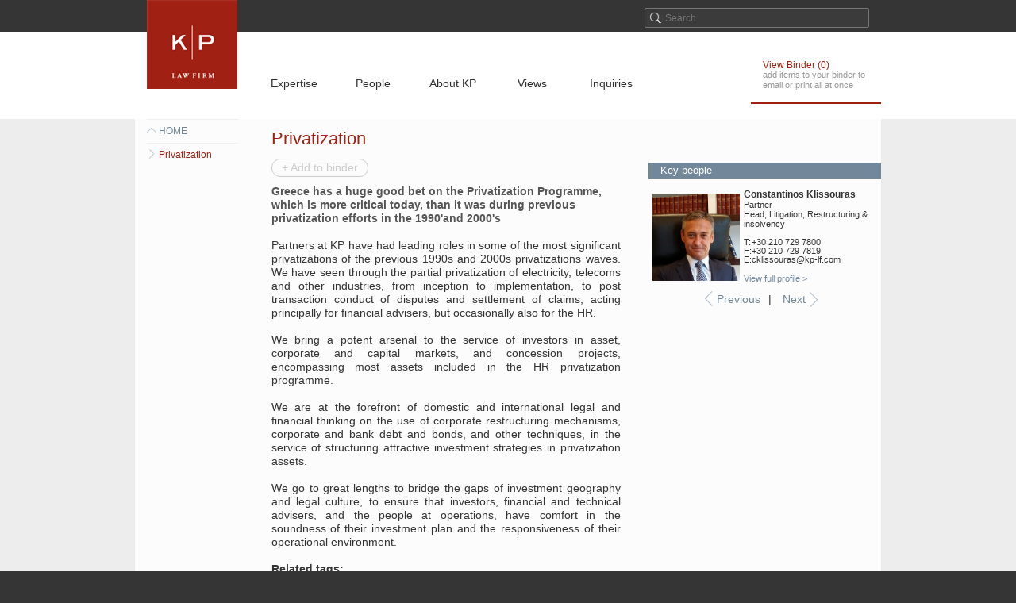

--- FILE ---
content_type: text/html; charset=UTF-8
request_url: http://www.kp-lf.com/Expertise/Sectors/Privatization/
body_size: 4586
content:
<!DOCTYPE html>

<!--[if lt IE 7]> <html class="no-js lt-ie9 lt-ie8 lt-ie7" lang="en"> <![endif]-->
<!--[if IE 7]>    <html class="no-js lt-ie9 lt-ie8" lang="en"> <![endif]-->
<!--[if IE 8]>    <html class="no-js lt-ie9" lang="en"> <![endif]-->
<!--[if gt IE 8]><!--> <html class="no-js" lang="en"> <!--<![endif]-->
<head>
  <meta charset="utf-8" />

  <!-- Set the viewport width to device width for mobile -->
  <meta name="viewport" content="width=device-width" />

  <title>KP | Privatization</title>

  <!-- Included CSS Files (Compressed) -->
    <link rel="stylesheet" href="/stylesheets/foundation.css">
  <link rel="stylesheet" href="/stylesheets/app.css">
  <link rel="stylesheet" href="/stylesheets/media.css">

  <link rel="stylesheet" media="print" href="/stylesheets/print.css">

  
    <script src="/javascripts/modernizr.foundation.js"></script>
  <script>
      var prevBtn = "/images/prev.png";
      var nextBtn = "/images/next.png";
  </script>
      <script type="text/javascript">

      var _gaq = _gaq || [];
            _gaq.push(['_setAccount', 'UA-33891058-1']);
      _gaq.push(['_trackPageview']);

      (function() {
        var ga = document.createElement('script'); ga.type = 'text/javascript'; ga.async = true;
        ga.src = ('https:' == document.location.protocol ? 'https://' : 'http://') + 'stats.g.doubleclick.net/dc.js';
        var s = document.getElementsByTagName('script')[0]; s.parentNode.insertBefore(ga, s);
      })();

    </script>

  <!-- IE Fix for HTML5 Tags -->
  <!--[if IE]>
    <script src="http://html5shiv.googlecode.com/svn/trunk/html5.js"></script>
  <![endif]-->

</head>
<body id="third">
                <!-- Header and Nav -->
<header>
    <div class="header-top">
      <div class="row">
        <div class="two columns">
          <a href="/"><img src="/images/logo.jpg" /></a>
        </div>
        <div class="three columns">
          <span class="language">
                      </span>
        </div>
        <div class="four columns">
          <form action="/search/" method='get'>
            <input type="text" name="search" class="search" placeholder="Search">
          </form>
        </div>

      </div>
    </div>
    <div class="header-main">
      <div class="row">
                    <ul class="main-nav">
                <li class="Expertise first">        <a href="/Expertise/">Expertise</a>            <ul class="subnav menu_level_1">
                <li class="first">        <a href="/Expertise/Services/">Services</a>            <ul class="subnav2 menu_level_2">
                <li class="first">        <a href="/Expertise/Services/Disputes/">Disputes</a>        
    </li>

        <li class="last">        <a href="/Expertise/Services/TransactionsAdvice/">Transactions &amp; Advice</a>        
    </li>


    </ul>

    </li>

        <li>        <a href="/Expertise/PracticeAreas/">Practice Areas</a>            <ul class="subnav2 menu_level_2">
                <li class="first">        <a href="/Expertise/PracticeAreas/Arbitration/">Arbitration</a>        
    </li>

        <li>        <a href="/Expertise/PracticeAreas/CompetitionAntitrust/">Competition &amp; Antitrust</a>        
    </li>

        <li>        <a href="/Expertise/PracticeAreas/CorporateAndCommercial/">Corporate &amp; Commercial</a>        
    </li>

        <li>        <a href="/Expertise/PracticeAreas/Finance/">Finance</a>        
    </li>

        <li>        <a href="/Expertise/PracticeAreas/IntellectualProperty/">Intellectual Property</a>        
    </li>

        <li>        <a href="/Expertise/PracticeAreas/Litigation/">Litigation</a>        
    </li>

        <li>        <a href="/Expertise/PracticeAreas/ProcurementConstruction/">Procurement &amp; Construction</a>        
    </li>

        <li>        <a href="/Expertise/PracticeAreas/RestructuringInsolvency/">Restructuring &amp; Insolvency</a>        
    </li>

        <li>        <a href="/Expertise/PracticeAreas/RealEstate/">Real Estate</a>        
    </li>

        <li class="last">        <a href="/Expertise/PracticeAreas/LoanServicing/">Loan Servicing &amp; NPLs</a>        
    </li>


    </ul>

    </li>

        <li class="last">        <a href="/Expertise/Sectors/">Sectors</a>            <ul class="subnav2 menu_level_2">
                <li class="first">        <a href="/Expertise/Sectors/CrisisManagement/">Crisis Management</a>        
    </li>

        <li>        <a href="/Expertise/Sectors/DistributionSupplyChain/">Distribution &amp; supply networks</a>        
    </li>

        <li>        <a href="/Expertise/Sectors/FinancialServices/">Financial Services</a>        
    </li>

        <li>        <a href="/Expertise/Sectors/HealthcareLifeSciences/">Healthcare &amp; Life Sciences</a>        
    </li>

        <li class="last">        <a href="/Expertise/Sectors/MediaEntertainment/">Media &amp; Entertainment</a>        
    </li>


    </ul>

    </li>


    </ul>

    </li>

        <li class="People">        <a href="/People/">People</a>            <ul class="subnav menu_level_1">
                <li class="first">        <a href="/People/CNK/">Constantinos N. Klissouras</a>        
    </li>

        <li>        <a href="/People/DGG/">Dionysios G. Gavounelis</a>        
    </li>

        <li>        <a href="/People/DDK/">Domna D. Kyrzopoulou</a>        
    </li>

        <li>        <a href="/People/NDK/">Nikolaos D. Kostakopoulos</a>        
    </li>

        <li>        <a href="/People/EVF/">Efsthathia V. Fetsi</a>        
    </li>

        <li class="last">        <a href="/People/ADT/">Athanasia Tzalavra</a>        
    </li>


    </ul>

    </li>

        <li class="About KP">        <a href="/AboutKP/">About KP</a>            <ul class="subnav menu_level_1">
                <li class="first">        <a href="/AboutKP/AWordfromourPartners/">A word from our partners</a>        
    </li>

        <li>        <a href="/AboutKP/LocalExcellence/">Local excellence, international perspective</a>        
    </li>

        <li>        <a href="/AboutKP/Commitment/">Commitment</a>        
    </li>

        <li class="last">        <a href="/AboutKP/ProfessionalEthics/">Professional Ethics</a>        
    </li>


    </ul>

    </li>

        <li class="Views">        <a href="/Perspectives/">Views</a>            <ul class="subnav menu_level_1">
                <li class="first">        <a href="/Perspectives/AlertNotePage/">Alert Notes</a>        
    </li>

        <li>        <a href="/Perspectives/Focus/">Focus</a>        
    </li>

        <li class="last">        <a href="/Perspectives/PublicationPage/">Publications</a>        
    </li>


    </ul>

    </li>

        <li class="Inquiries last">        <a href="/Inquiries/">Inquiries</a>            <ul class="subnav menu_level_1">
                <li class="first">        <a href="/Inquiries/Inquireaboutourservices/">Services inquiries</a>        
    </li>

        <li>        <a href="/Inquiries/Inquireaboutbillinginvoicing/">Billing policies</a>        
    </li>

        <li>        <a href="/Inquiries/InquireaboutworkingatKP/">Working at KP</a>        
    </li>

        <li>        <a href="/Inquiries/ContactLocation/">Contact &amp; location</a>        
    </li>

        <li class="last">        <a href="/Inquiries/Disclaimer/">Regulatory notices</a>        
    </li>


    </ul>

    </li>


    </ul>


        <div class="binder">
          <a href="/binder">View Binder (<span id="counter">0</span>)</a>
          <p>
            add items to your binder to email or print all at once
          </p>
        </div>
      </div>
    </div>
  </header>
  <!-- End Header and Nav -->
    
    <!-- First Band (Slider) -->
    <div class="main">
    <div class="row">
            <div class="sidebar two columns">
            <ul class="nav one columns">
                            <li class="home ">
            <a href="/">HOME</a>
                                            <li  class="current">
                    <a href="/Privatization/">Privatization</a>
                                    </li>
                                            </li>
    </ul>

    </div>            <div class="six columns"id="content">
 <div class="print-only">
    &copy; K|P Law Firm
    <hr>
  </div>
                <h3>Privatization</h3>

                                                            <a href="/binder/add/Privatization" class="add-to-binder add">+ Add to binder </a>
                                    
                <p class="caption">
                <strong>Greece has a huge good bet on the Privatization Programme, which is more critical today, than it was during previous privatization efforts in the 1990&#039;and 2000&#039;s</strong>
                </p>
                <p><div>Partners at KP have had leading roles in some of the most significant privatizations of the previous 1990s and 2000s privatizations waves. We have seen through the partial privatization of electricity, telecoms and other industries, from inception to implementation, to post transaction conduct of disputes and settlement of claims, acting principally for financial advisers, but occasionally also for the HR.</div>
<div>&nbsp;</div>
<div>We bring a potent arsenal to the service of investors in asset, corporate and capital markets, and concession projects, encompassing most assets included in the HR privatization programme.</div>
<div>&nbsp;</div>
<div>We are at&nbsp;the forefront of domestic and international legal and financial thinking on the use of corporate restructuring mechanisms, corporate and bank debt and bonds, and other techniques, in the service of structuring attractive investment strategies in privatization assets.</div>
<div>&nbsp;</div>
<div>We go to great lengths to bridge the gaps of investment geography and legal culture, to ensure that investors, financial and technical advisers, and the people at operations, have comfort in the soundness of their investment plan and the responsiveness of their operational environment.</div></p>
                                    <p><strong>Related tags:</strong><br />
                                                    <a href="/search/?search=Corporate+%26+Commercial">Corporate &amp; Commercial</a>                                            </p>
                
                
            </div>
            <aside class="four columns common">
                <div class="widgets">
                                        <div class="entry">
                        <h4>Key people</h4>

                    <ul class='authors'>
                                        <li class="author">
                        <img src="/upload/people/CNK_photo.jpeg" alt="Profile" class="avatar">
                        <div class="details">
                            <h5>Constantinos Klissouras</h5>
                            <h6>Partner</h6>
                            <h6>Head, Litigation, Restructuring &amp; insolvency</h6>
                        </div>
                        <div class="contact">
                            <table cellspacing="0px">
                                <tr>
                                    <td>T:</td>
                                    <td>+30 210 729 7800</td>
                                </tr>
                                <tr>
                                    <td>F:</td>
                                    <td>+30 210 729 7819</td>
                                </tr>
                                <tr>
                                    <td>E:</td>
                                    <td>cklissouras@kp-lf.com</td>
                                </tr>
                            </table>
                                                        <a href="/People/CNK/" class="full-profile">View full profile ></a>

                        </li>
                        
                                            <li class="author">
                        <img src="/upload/people/DGG_photo.jpeg" alt="Profile" class="avatar">
                        <div class="details">
                            <h5>Dionysios Gavounelis</h5>
                            <h6>Partner</h6>
                            <h6>Litigation, Corporate &amp; Commercial</h6>
                        </div>
                        <div class="contact">
                            <table cellspacing="0px">
                                <tr>
                                    <td>T:</td>
                                    <td>+30 210 729 7800</td>
                                </tr>
                                <tr>
                                    <td>F:</td>
                                    <td>+30 210 729 7819</td>
                                </tr>
                                <tr>
                                    <td>E:</td>
                                    <td>dgavounelis@kp-lf.com</td>
                                </tr>
                            </table>
                                                        <a href="/People/DGG/" class="full-profile">View full profile ></a>

                        </li>
                        
                                            <li class="author">
                        <img src="/upload/people/DDK_photo.jpeg" alt="Profile" class="avatar">
                        <div class="details">
                            <h5>Domna Kyrzopoulou</h5>
                            <h6>Partner</h6>
                            <h6>Commercial &amp; Real Estate</h6>
                        </div>
                        <div class="contact">
                            <table cellspacing="0px">
                                <tr>
                                    <td>T:</td>
                                    <td>+30 210 729 7800</td>
                                </tr>
                                <tr>
                                    <td>F:</td>
                                    <td>+30 210 729 7819</td>
                                </tr>
                                <tr>
                                    <td>E:</td>
                                    <td>dkyrzopoulou@kp-lf.com</td>
                                </tr>
                            </table>
                                                        <a href="/People/DDK/" class="full-profile">View full profile ></a>

                        </li>
                        
                                            </ul>
                        <div class="arrows">
                            <a href="" class="prev">Previous</a>|
                            <a href="" class="next">Next</a>
                        </div>

                    </div>
                    
                    
                                    </div>
            </aside>
</div>
</div>

  <!-- Footer -->
<footer>

  <div class="row">
    <div class="one columns logo">
        <img src="/images/logo-bottoms.png" alt="">
    </div>

    <div class="six columns footer-middle">
      <div class="row">
        <div class="footer-nav">
          <ul class="link-list">
                                                <li style="color: #666666; font-size: 12px;">Extranet</li>
            <li><a href="/Disclaimer/">Disclaimer</a></li>
            <li><a href="/Inquiries/ContactLocation/">Contact K|P</a></li>
          </ul>
        </div>
      </div>
      <div class="row">
        <div class="copyright">
          <p>&copy; K|P LAW FIRM. ALL RIGHTS RESERVED.  </p>
        </div>
      </div>
    </div>

    <div class="five columns footer-socials">
      <div>
        <h5>Share on:</h5>
        <ul>
                  <li class="linkedin"><a href="http://www.linkedin.com/shareArticle?mini=true&url=http%3A%2F%2Fwww.kp-lf.com%2FExpertise%2FSectors%2FPrivatization%2F&title=Privatization&summary=Greece has a huge good bet on the Privatization Programme, which is more critical today, than it was during previous privatization efforts in the 1990&#039;and 2000&#039;s&source=http://www.kp-lf.com" target="_blank"><img src="/images/icon_linkedin.jpg" alt=""></a></li>
         
          <li class="twitter"><a href="https://twitter.com/share" data-via="kp-law" data-text="" data-count="none" target="_blank"><img src="/images/icon_twitter.jpg" alt=""></a>
          </li>
          <li class="gplus"><a href="https://plus.google.com/share?url=http://www.kp-lf.com" onclick="javascript:window.open(this.href,
  '', 'menubar=no,toolbar=no,resizable=yes,scrollbars=yes,height=600,width=600');return false;"><img src="/images/icon_googleplus.jpg" alt=""></a></li>
          <li class="print"><a href="#" onclick="window.print();return false;"><img src="/images/icon-print.jpg" alt=""></a></li>
          <li class="sent">
                        <a href="mailto:?subject=Privatization&body=Greece has a huge good bet on the Privatization Programme, which is more critical today, than it was during previous privatization efforts in the 1990&#039;and 2000&#039;s http%3A%2F%2Fwww.kp-lf.com%2FExpertise%2FSectors%2FPrivatization%2F&title=KP-Law&summary=&source=http://www.kp-lf.com"><img src="/images/icon-sendtomail.jpg" alt=""></a>
                      </li>
        </ul>
      </div>
    </div> 

  </div> 
</footer>
  
  <!-- Included JS Files (Compressed) -->
    <script src="/javascripts/jquery.js"></script>
  <script src="/javascripts/jquery.bxslider4.min.js"></script>
  <script src="/javascripts/jquery.foundation.reveal.js"></script>

  <!-- Initialize JS Plugins -->
  <script src="/javascripts/app.js"></script>
  </body>
</html>


--- FILE ---
content_type: text/css
request_url: http://www.kp-lf.com/stylesheets/app.css
body_size: 19557
content:
/* -------------------------------------------------- 
   Table of Contents
-----------------------------------------------------
:: Shared Styles
:: Header
:: Nav
:: Content Bottom
:: Footer
:: Content

*/


/* -----------------------------------------
   Shared Styles
----------------------------------------- */

header, nav, article, footer, address {  
    display: block;  
} 
a{
	color: #72879A;
}
a:hover{
	color: #a02013;
}
a img{
	border:0;
}
.nav{
	min-height:500px;
}
body{
	background-color: #353535;
}

.main{
	background-color: #ededed;
	clear:both;
}
.main .row{
	background-color: #fcfcfc;
}
/* -----------------------------------------
   Header
----------------------------------------- */

header{
	background-color: #FFF;
	height:150px;
}
.header-top{
	height:40px;
	background-color: #353535;
}

.header-top .language{
	position:relative;
	top:12px;
	color:#666;
	font-size: 12px;
}

.header-top .language a{
	color:#666;
}

.header-top .language a.active{
	color:#72879a;
}

.header-top .search, .header-top .search:focus{
	margin-top: 10px;
	padding: 3px 3px 3px 25px;
	height: 25px;
	border-color: #777;
	background: #3b3b3b url('../images/magnifier.png') 2px 0px no-repeat;
	color:#ccc;
	font-size: 12px;

}

.header-top .rss{
	position: relative;
	top:5px;
	left:60px;
}

.header-top .sign-up{
	width: 110px;
	background-color: #73889b;

}
.header-top .sign-up a{
	display: inline-block;
	padding: 12px;
	height:40px;
	color:white;
	font-weight: bold;
}


.header-main .binder{
	float: right;
	margin-top: -70px;
	padding: 0 15px;
	width: 164px;
	border-bottom: 2px solid #a02013;
}


.header-main .binder a{
	display: inline-block;
	margin: 15px 0 0 0;
	color: #a02013;
	font-size: 12px;
}


.header-main .binder p{
	margin: 0 0 15px 0;
	color: #999;
	font-size: 11px;
	line-height: 1.2;
}


/* -----------------------------------------
   Nav
----------------------------------------- */

.header-main .main-nav li a{
	display: inline-block;
	padding: 10px 10px 0 10px;
	color: #2e2e2e;
	position:relative;
	z-index: 60;
}

.header-main .main-nav{
	position: relative;
	top: -30px;
	left: 150px;
	clear: left;
	list-style: none;
	text-align: center;
}

.header-main .main-nav li{
	float:left;
	width: 100px;
	z-index: 60;
}

.header-main .main-nav > li.active > a{
	background-color: #ededed;
	color: #72879a;
	border: 1px solid #d9d9d9;
	-webkit-box-shadow: 0 -1px 3px rgba(0, 0, 0, 0.1);
	-moz-box-shadow: 0 -1px 3px rgba(0, 0, 0, 0.1);
	box-shadow: 0 -1px 3px rgba(0, 0, 0, 0.1);
	border-bottom:0;
}
.header-main .main-nav li a:hover{	
	color: #a02013;
}

.subnav{
	text-align: left;
	position: absolute;
	top:32px;
	left:0;	
	z-index: 50;
	display: none;
	margin: 0;
	padding-bottom:20px;

	width: 675px;
	background-color: #ededed;
	color: #f5f5f5;
	list-style: none;
	border: 1px solid #d9d9d9;
	-webkit-box-shadow: 0 1px 5px rgba(0, 0, 0, 0.1);
	-moz-box-shadow: 0 1px 5px rgba(0, 0, 0, 0.1);
	box-shadow: 0 1px 5px rgba(0, 0, 0, 0.1);
}

.header-main .main-nav .subnav li a{
	color:#72879a;
	font-size: 12px;
	padding:2px 0px 2px 10px;
}

.header-main .main-nav .subnav li span{
	color:#ccc;
	font-size: 12px;
	padding:2px 0px 2px 10px;
}

.header-main .main-nav .subnav > li > a{
	padding:0;
}
.header-main .main-nav .subnav li a:hover{
	color: #a02013;
	/*font-weight: bold;*/
	font-size: 13px;
}
.subnav > li a{
	display: block;
}
.header-main .subnav > li {
	display: block;
	padding: 5px 10px 0px 10px;	
	width: 220px;
}


.header-main .subnav > li > a{
	width: 100%;
	border-bottom: 1px solid #ccc;
}
/* .header-main  .subnav2{
	padding-top: 10px; */
header .header-main  .subnav2 li{
	margin: 0;
	padding-left: 10px;
	width:100%;
	/*background:url('../images/dash-white.png') 0px 0px no-repeat;*/
	list-style: none;
	font-weight: 500;
}
header .header-main  .subnav2 li.first{
	margin-top: 15px;
}
header .header-main  .subnav2{
	line-height: 13px;
}

header .header-main  .subnav2 li a{
}


.header-main .main-nav li.Expertise .subnav{
	left: 10px;
}


.header-main .main-nav li.Views .subnav{
	width: 159px;
	left: 300px;
}

.header-main .main-nav li.People .subnav{
	width: 220px;
	left: 100px;
}

.header-main .main-nav li.About .subnav{
	width: 275px;
	left: 150px;
}

.header-main .main-nav li.Inquiries .subnav{
	width: 240px;
	left:307px;

}

.header-main li.Inquiries .subnav > li {
	width: 240px;
}
.header-main li.About .subnav > li {
	width: 275px;
}
.header-main li.Views .subnav > li {
	width: 159px;
}

/* -----------------------------------------
   content bottom
----------------------------------------- */
.prefooter-wrapper{
	background-color: #616161;
}
.prefooter{
	background-color: #222;
}
.content-bottom{
	background-color: #222;
	color: white;
}

.content-bottom .row{
	width: 910px;
}


.contact h4{
	/*margin: 5px 0 10px 0;*/
	color: #fff;
	font-weight: normal;
	font-size: 18px;
}

.contact h5{
	margin: 0;
	color: #ccc;
	font-weight: normal;
	font-size: 13px;
	line-height: 10px;

}

.contact p{
	margin: 0 0 5px 0;
	color: #666;
	font-size: 12px;
	white-space: nowrap;
}

.overview{
	padding: 0 50px;
	position: relative;
	top: -50px;
	color: #ccc;
}
.overview h4{
	color: #fff;
	font-weight: normal;
	font-size: 18px;
}

.overview p{
	color: #999;
	font-size: 12px;
	line-height: 14px;
}


.news{
	list-style: none;
}
.news li{
	padding:0;
}

.news h4{
	color: #fff;
	font-weight: normal;
	font-size: 18px;
}

.news h5{
	margin: 0;
	padding-left: 25px;
	color: #ccc;
	font-weight: normal;
	font-size: 12px;
}

.news p{
	/*margin: 0 0 15px 0;*/
        margin: 0 0 2px;
	color: #333;
	font-size: 12px;
}

.news p.entry{
	padding-left: 25px;
	background: url('../images/bullet-news.jpg') 0px 3px no-repeat;
        margin-bottom: 0;
}

.news .tags{
	padding-left: 25px;
}

.news .tags li{
	float: left;
	padding: 0 2px 0 0;
	color: #666;
	list-style: none;
	font-size: 11px;
}

.news .tags li:after{
	content:",";
}

.news .caption{
	clear: both;
	padding: 0 5px 10px 25px;
	font-style: italic;
	color:#ccc;
	line-height: 1;
}


/* -----------------------------------------
   footer
----------------------------------------- */

footer{
	height: 80px;
	background-color: #353535;
}

footer .logo img{
	margin: 10px;
}
footer .copyright{
	position: relative;
	top: 15px;
}
footer .copyright p{
	color: #666;
	font-size: 8px;
}

.footer-nav{
	position:relative;
	top:15px;
}

.footer-nav ul li{
	list-style: none;	
	display: inline-block;
	padding: 0 10px 0 0 ;
}

.footer-nav ul a{
	color: #72879a;
	font-size: 12px;
}

.footer-middle{
	padding-left: 40px;
}

.footer-socials{
	position: relative;
	top: 18px;
}
.footer-socials h5{
	float:left;
	color: #666;
	font-size: 12px;
	padding: 0;
	margin:4px 8px 0 0;
}
.footer-socials ul{
	line-height: 1;
}
.footer-socials ul li{
	list-style-type: none;
	display:inline-block;
}

.footer-socials ul li.gplus,
.footer-socials ul li.linkedin,
.footer-socials ul li.twitter,
.footer-socials ul li.print{
	border-left: 1px solid #666;
}


/* -----------------------------------------
   Sidebar
----------------------------------------- */

.sidebar{
	padding: 0;
}
.sidebar ul.nav{
	width: 145px;
}

.sidebar ul{
	list-style-type: none;
}
.sidebar .nav>li a{
	display: inline-block;
	padding:5px 5px 5px 15px;
	/* border-bottom:1px solid #f0f0f0; */
}

.nav2{
	margin:0;
	padding:0;
}

.nav2>li a{
	color: #999;
}
.nav3{
	width:150px;
}
.sidebar .nav3>li {
	line-height: 1.1;
        margin-bottom: 7px;
}
.sidebar .nav3>li a {
        font-size: 11px;
        line-height:1;
        /*text-indent: -6px;*/
        padding:0 0 0 15px;
}

.sidebar .nav3>.inactivea {
    font-size: 11px;
    line-height: 1;
    padding: 0 0 0 15px;
}

.sidebar a{
	color: #72879a;
	font-size: 12px;
}
.sidebar a:hover{
	color: #a02013;
}
.home{
	border-top:1px solid #f0f0f0;
	border-bottom:1px solid #f0f0f0;
}
/*.home a{
	background: url("../images/arrow-up.png") 0px 7px no-repeat;
}
.nav > .current > a{
	background: url("../images/menu-arrow-right.png") 0px 7px no-repeat;
}*/
.nav > li > a{
	background: url("../images/arrow-up.png") 0px 7px no-repeat;
}
.nav .current > a{
	background: url("../images/menu-arrow-right.png") 0px 7px no-repeat;
}

.nav .nav3 .current > a {
    background: none;
}

.sidebar .current > a {
        color:#a02013;
}

#content * {
    text-align: justify;
    line-height: 17px;
    font-family: tahoma,arial,helvetica,sans-serif;
}

.contact-form h3{
	color: #72879a;
	font-weight: normal;
	font-size: 22px;
}

.flash-notice {
    border-bottom: 1px solid;
    border-top: 1px solid;
    color: #A02013;
    margin-top: 10px;
    padding-bottom: 5px;
    padding-top: 5px;
}

/* -----------------------------------------
   Home
----------------------------------------- */

#home #content{
	background: url(../images/im.jpg) #fff top center no-repeat;
}

#home .bx-wrapper{
	background:url('../images/slider_bg.png') top left no-repeat;
}

#home .bx-prev{
	display: inline;
	position: absolute;
	top:100px;
	left:25px;
}

#home .bx-next{
	display: inline;
	position: absolute;
 	top:100px;
 	right:25px;
}


#home .slider{
	display: none;
}

#home .slide{
	width: 645px;
	height: 380px;
	margin: 0 auto;
}

#home .slide .date{
	margin:10px 0 0 0;
	font-size: 13px;
	color: #ccc;
	font-size: italic;
}

#home .slide .category{
	font-size: 15px;
	line-height: 1.2;
}

#home .slide h2{
	font-size: 22px;
	font-weight: normal;
	line-height: 1.1;
	min-height:65px;
	max-height:95px;
	overflow:hidden;
	text-align: left;
}
#home .slide .tags, .slide .author{
	margin:0;
	padding:0;
}
#home .slide .tags li{
	list-style: none;
	display: inline-block;
}

#home .slide .red{
	font-weight: bold;
	color: #a02013;
	padding:0;
	margin: 20px 0 0 0;
}

#home .slide .author li{
	list-style: none;
	line-height: 1.2;
}

#home .slide .author .name{
	font-weight: bold;
}
#home .slide .related{
	margin: 10px 0 0 0;
	padding: 0 5px;
	background-color: #72879a;
	color: white;
	font-weight: normal;
	font-size: 13px;
	display:inline-block;
}


/* -----------------------------------------
   First Level
----------------------------------------- */

#first #content h3{
	color: #a02013;
	font-weight: normal;
	font-size: 22px;
}
#first #content h4{
	color: #333;
	font-weight: normal;
	font-size: 18px;
}


#first #content h4{
	margin:5px;
	padding:3px 3px 3px 15px;
	background-color: #72879a;
	color: white;
	font-weight: normal;
	font-size: 13px;
}

/*#first #content li{
	padding-left:40px;
	background: url("../images/dash.png") 5px 2px no-repeat;
	color: #666;
	list-style-type: none;
	font-weight: normal;
	font-size: 13px;
}
*/

#first #content li{
	list-style: none;
}

.accordion ul.inner li{
	padding-left: 10px;
}

.accordion h5 a {
    color: #222222;
}

.accordion h5 a:hover {
    color: #a02013;
}
/* -----------------------------------------
   Second Level
----------------------------------------- */

#second #content h3{
	color: #a02013;
	font-weight: normal;
	font-size: 22px;
}

#second #content h4{
	margin:0;
}


/* -----------------------------------------
   Third Level
----------------------------------------- */


#third #content{
	min-height: 545px;
}
#third #content h3{
	color: #a02013;
	font-weight: normal;
	font-size: 22px;
	line-height: 1;
	text-align: left;
}

#content .add-to-binder{
	border:1px solid #ccc;
	color:#ccc;
	padding: 2px 12px;
	margin-bottom:10px;
	display: inline-block;
	border-radius:20px;
}

#content .add-to-binder:hover{
	color:#fff;
	background-color: #ccc;
}

#third #content h4{
	color: #333;
	font-weight: normal;
	font-size: 18px;

}
#third #content h4 a{
    margin-left: 0;
}
#third #content p{
	color: #333;
	font-size: 14px;
	direction: ltr;
}
#third .share{
	position: absolute;
	bottom: 0;
}

aside.common{
	margin:0;
	padding:0;
}

aside.common .widgets{
	margin: 55px 0 0 20px;
}
aside.common .contact{
	font-size: 11px;
	margin: 12px 0;
}

aside.common h4{
	padding:3px 5px 3px 15px;
	background-color: #72879a;
	color: white;
	font-weight: normal;
	font-size: 13px;
}

aside.common .avatar{
	float:left;
	padding:5px;
	width:120px;
	height:120px;

}


aside.common h5{
	color:#333;
	font-size: 12px;
	margin:0;
}

aside.common h6{
	color:#333;
	font-size: 11px;
	margin:0;
	font-weight: normal;
}

aside.common .details{
	color:#333;
	font-size: 11px;
}

aside.common aside .contact{
	color:#333;
	font-size: 11px;
	clear: both;
}
aside.common  aside .contact a{
	margin:10px 0;
	display: inline-block;
	text-decoration: underline;
}

aside.common  table tbody tr td{
	padding:0;
	font-size: 11px;
}

aside.common  table tbody tr td.skype{
	background:url('../images/skype.png') left no-repeat;
}

aside.common  table {
	border:0;
	line-height: 1;
}
aside.common  .contact .full-profile {
	position:relative;
	top:10px;
}

aside.common  .arrows{
	display:block;
	line-height: 10px;
	width: 160px;
	margin: 0 auto;
}

aside.common  .arrows a{
	display:inline-block;
	padding: 10px 10px 10px 10px;
}

aside.common  .arrows a.next{
	padding-right: 20px;
	background:url('../images/arrow-right.png') 100% 6px no-repeat;
}

aside.common .arrows a.prev{
	padding-left: 20px;
	background:url('../images/arrow-left.png') 0% 4px no-repeat;
}

aside.common .tags #tag-accordion a{
	display: inline-block;
	padding: 5px 0 5px 10px;
}

aside.common .tags h4 span{
	float:right;
}
aside.common .tags h4 span a{
	color:white;
}

aside.common .tags li{
	padding: 0 0 0 10px;
	list-style-type: none;
}

aside.common .news p{
	padding: 5px 0 5px 20px;
	background: url("../images/bullet-news-small.jpg") 2px 10px no-repeat;
        font-style: normal;
}

aside.common .news span{
	display: inline-block;
	padding: 0 0 15px 20px;
}


/* -----------------------------------------
   CV page
----------------------------------------- */

.cv #content h3{
	color: #a02013;
	font-weight: normal;
	font-size: 22px;
}

.cv #content h4{
	margin:0;
	color: #333;
	font-weight: 500;
	font-size: 18px;
}
.cv .widgets {
	margin-top:50px;
}
.cv .widgets .avatar{
	width: 120px;
	border: 2px solid #ccc;
	float: left;
}

.cv .widgets .contact{
	width:160px;
	float:left;
	padding-left: 5px;
}
.cv table tbody tr td{
	padding:0;
	font-size: 11px;
	padding: 2px 5px;
}

.cv table tbody tr td.skype{
	background:url('../images/skype.png') left no-repeat;
}
.cv table tbody tr td.lync{
	background:url('../images/lync.jpg') left no-repeat;
}
.cv table tbody tr td.vcard{
	background:url('../images/vcard-add.jpg') left no-repeat;
}

.cv table {
	border:0;
}

 dl{
	margin:15px 0;
}
 dt{
	font-size: 12px;
	margin-top:5px;
	font-weight: bold;
}
 dd{
	font-size: 11px;
	line-height:12px;
}
.cv aside h4 {
	padding: 3px 5px 3px 15px;
	background-color: #72879a;
	color: white;
	font-weight: normal;
	font-size: 13px;
	clear: both;
}


.cv aside .tags a{
	display: inline-block;
	padding: 5px 0 5px 10px;
}
/* -----------------------------------------
   login page
----------------------------------------- */

.login form {
	margin: 0 0 20px;
	width: 300px;
	margin: 100px auto;

}

.login form h3{
	display: block;
	width: 100%;
	padding: 0;
	margin-bottom: 20px;
	font-size: 21px;
	line-height: 40px;
	color: #a02013;
	border: 0;
	border-bottom: 1px solid #e5e5e5;
}

.login div.alert-box { 
	display: block; 
	padding: 6px 7px 7px; 
	font-weight: bold; 
	font-size: 14px; 
	border: 1px solid rgba(0, 0, 0, 0.1); 
	margin-bottom: 12px; -webkit-border-radius: 3px; 
	-moz-border-radius: 3px; -ms-border-radius: 3px; 
	-o-border-radius: 3px; 
	border-radius: 3px; 
	position: relative; 
	background-color: #a02013; 
	color: #fff; 
	text-shadow: 0 -1px rgba(0, 0, 0, 0.3); 
}


/* -----------------------------------------
   Search results page
----------------------------------------- */

.sidebar .search-title{
	font-size: 12px;
	color: #a02013;
	padding: 20px 0 0 15px;
}

#search #content h3{
	color: #a02013;
	font-weight: normal;
	font-size: 22px;
	margin-bottom: 0;
}

#search #content h4{
	margin: 0;
	padding: 5px;
	background-color: #72879a;
	color: white;
	font-weight: normal;
	font-size: 13px;
}

#search #content h4 span{
	font-weight: bold;

}

#search #content .search{
	margin-top: 10px;
	padding: 3px 3px 3px 25px;
	width: 260px;
	height: 25px;
	border-color: #ccc;
	background: #fbfbfb url('../images/magnifier-white.png') 2px 0px no-repeat;
	color: #333;
	font-size: 12px;
	display: inline-block;
}
#search #content form{
	display: inline-block;
}

#search #content .save-search{
	font-size:11px;
	display:none;
}


/* search results */
#search .results {
	margin: 0 5px;
	min-height: 300px;
}

#search .results .result h5{
	font-size: 12px;
	margin:5px 0 0 0;
	padding:0;
	color: #333;
}

#search .results .result h6{
	font-size: 11px;
	font-style: italic;
	margin:0;
	padding:0;
}
#search .results .result h5 a{
	color: #333;
}

#search .results .result h6{
	color: #999;
}#search .results .result h5 a:hover,#search .results .result h6 a:hover{
	color: #a02013;
}
#search .results .result p{
	font-size: 12px;
}

/* Binder ---------------------- */

.mybinder{
	
}
.mybinder th{
	padding: 0 0 2px;
	border-bottom: 1px dotted #acacac;
	font-family: Arial,sans-serif;
	font-size: 11px;
	line-height: 20px;
	color: #acacac;
	text-align: left;
	font-weight: normal;
}

.mybinder td{
	padding: 5px 0;
	border-bottom: 1px dotted #acacac;
	position: relative;
	text-align: left;
}
.mybinder th.title{
	width: 421px;
	padding-right: 9px;
}
.mybinder th.category{
	width: 150px;
	line-height: 20px;
	padding-left: 1px;
}
.mybinder th.remove{
	width: 32px;
	font-family: Arial,sans-serif;
	font-size: 11px;
	line-height: 20px;
	padding-left: 1px;
}
.mybinder td.title{
	width: 421px;
	font-family: Arial Black,sans-serif;
	font-weight: 900;
	line-height: 18px;
	padding-right: 9px;
}
.mybinder td.category{
	width: 150px;
	padding-left: 1px;
}
.mybinder td.remove{
	width: 32px;
	padding-left: 1px;
}

.binder .content{
	margin: 80px;
}
.binder .title_large {
	width:614px;
	height:49px;
	background:transparent url('../images/dottedline.gif') 0 24px no-repeat;
	text-align:center;
	margin-top:-24px;
	position:relative;
}
.binder .title_large table {
	border-collapse:collapse;
	border:0;
	margin:0 auto
}
.binder .title_large td h2{
	padding:0;
	text-align:center;
	font: normal 36px/normal Georgia, serif;
	color: #092C54;
	background-color: #fcfcfc;
	padding: 0 10px;
	margin: 0 auto;
}
.binder .links{
	margin-top: 100px;
}
.binder .links td{
	vertical-align: top;
}
.binder .link a{
	display: block;
	width: 320px;
	height: 37px;
	background: #bcbdc0;
	border-radius: 8px;
	text-align: center;
	line-height: 37px;
	color: #fff;
	border-bottom: 0;
}

.binder .text {
	color:#acacac;
	line-height:20px;
	margin-top:8px;
	width: 320px;

}

.binder  td.spacer {
padding-right: 16px;
}
/* Pagination ---------------------- */
.pagination {
  margin: 20px 0;
}

.pagination nav {
  margin: 0 auto;
  width: 50%;
}
.pagination span,
.pagination a { 
	float: left; 
	display: block; 
	color: #999; 
	font-size: 14px; 
	margin-left: 5px;  
	padding:4px;
}

.pagination a {
  color:#72879a;
  border: 1px solid #ccc;

}
.pagination .current {
  font-weight: bold;

}

/*Print only*/
.print-only{
	display:none;
}

#third .row #content .caption{
    line-height: 14px;
    color: #555555;
	text-align: left;


}

/*google gagdet overwrites*/
.gadget .title, .gadget .powered{
	display:none;
}

.reveal-modal {
    z-index: 9999;
    min-width: 520px;
}

.reveal-modal-bg {
    background-color: #000;
}

.videoWrapper {
	position: relative;
	padding-bottom: 56.25%; /* 16:9 */
	height: 0;
}

.videoWrapper iframe {
	position: absolute;
	top: 0;
	left: 0;
	width: 100%;
	height: 100%;
}


--- FILE ---
content_type: text/css
request_url: http://www.kp-lf.com/stylesheets/media.css
body_size: 77
content:
@media (min-height: 700px) {
	.news li:nth-child(n+2){
		display:none;
	}
}



--- FILE ---
content_type: text/css
request_url: http://www.kp-lf.com/stylesheets/print.css
body_size: 96
content:
/* print.css */

.sidebar,aside,footer,header{
	display:none;
}

.print-only{
	display: block;
}

--- FILE ---
content_type: application/javascript
request_url: http://www.kp-lf.com/javascripts/app.js
body_size: 1818
content:
;(function ($, window, undefined) {
  'use strict';

  // var $doc = $(document);

  // $.fn.foundationAccordion        ? $doc.foundationAccordion() : null;
 
// custom js

  // menu
  $('.main-nav > li').hover(function(){
    $(this).addClass('active').find('.subnav').show();
  },function(){
      $(this).removeClass('active')
      $('.subnav').hide();
  })


  $('.slider').show().bxSlider({
    'pause' : '6000',
    'auto' : true,
    'pager' : false,
    'autoHover' : true,
    'prevText': '<img src="'+prevBtn+'" />',
    'nextText': '<img src="'+nextBtn+'" />'
  });

    var slider2 = $('.authors').bxSlider({
      controls: false,
      pager : false
    });

    $('.prev').click(function(){
      slider2.goToPrevSlide();
      return false;
    });

    $('.next').click(function(){
      slider2.goToNextSlide();
      return false;
    });

// tags accordion

var slider = $('#tag-accordion').bxSlider({
  controls: false,
  pager : false,
  mode: 'vertical',
  maxSlides: 3,
  minSlides: 3,
  moveSlides: 0
});

 $('.up').click(function(){
   slider.goToPrevSlide();
   return false;
 });

 $('.down').click(function(){
   slider.goToNextSlide();
   return false;
 });



// custom accordion

$('.accordion li.expandable').live('click' , function(){
  $('.accordion li.expandable').removeClass('opened');
    $(this).toggleClass('opened');
})

$('.accordion li.expandable > a').live('click' , function(e){
    e.preventDefault();
    return false;
})


  // Add to binder
  /*$(".add-to-binder").live('click', function(){
    if($(this).hasClass('add')){
      $('.binder #counter').html('1');
      $(this).removeClass('add').html('- Remove from binder');
    } else {
      $('.binder #counter').html('0');
      $(this).addClass('add').html('+ Add to binder');
    }
  })*/
  

})(jQuery, this);

--- FILE ---
content_type: application/javascript
request_url: http://www.kp-lf.com/javascripts/jquery.bxslider4.min.js
body_size: 15974
content:
/**
 * BxSlider v4.0 - Fully loaded, responsive content slider
 * http://bxslider.com
 *
 * Copyright 2012, Steven Wanderski - http://stevenwanderski.com - http://bxcreative.com
 * Written while drinking Belgian ales and listening to jazz
 *
 * Released under the WTFPL license - http://sam.zoy.org/wtfpl/
 */
(function(t){var e={mode:"horizontal",slideSelector:"",infiniteLoop:!0,hideControlOnEnd:!1,speed:500,easing:null,slideMargin:0,startSlide:0,captions:!1,ticker:!1,tickerHover:!1,adaptiveHeight:!1,adaptiveHeightSpeed:500,touchEnabled:!0,swipeThreshold:50,video:!1,useCSS:!0,pager:!0,pagerType:"full",pagerShortSeparator:" / ",pagerSelector:null,buildPager:null,pagerCustom:null,controls:!0,nextText:"Next",prevText:"Prev",nextSelector:null,prevSelector:null,autoControls:!1,startText:"Start",stopText:"Stop",autoControlsCombine:!1,autoControlsSelector:null,auto:!1,pause:4e3,autoStart:!0,autoDirection:"next",autoHover:!1,autoDelay:0,minSlides:1,maxSlides:1,moveSlides:0,slideWidth:0,onSliderLoad:function(){},onSlideBefore:function(){},onSlideAfter:function(){},onSlideNext:function(){},onSlidePrev:function(){}};t.fn.bxSlider=function(i){if(this.length>1)return this.each(function(){t(this).bxSlider(i)}),this;var n={},s=this,o=function(){n.settings=t.extend({},e,i),n.children=s.children(n.settings.slideSelector),n.active={index:n.settings.startSlide},n.carousel=n.settings.minSlides>1||n.settings.maxSlides>1,n.minThreshold=n.settings.minSlides*n.settings.slideWidth+(n.settings.minSlides-1)*n.settings.slideMargin,n.maxThreshold=n.settings.maxSlides*n.settings.slideWidth+(n.settings.maxSlides-1)*n.settings.slideMargin,n.working=!1,n.controls={},n.animProp=n.settings.mode=="vertical"?"top":"left",n.usingCSS=n.settings.useCSS&&n.settings.mode!="fade"&&function(){var t=document.createElement("div"),e=["WebkitPerspective","MozPerspective","OPerspective","msPerspective"];for(var i in e)if(t.style[e[i]]!==void 0)return n.cssPrefix=e[i].replace("Perspective","").toLowerCase(),n.animProp="-"+n.cssPrefix+"-transform",!0;return!1}(),r(),n.settings.ticker&&q(),n.settings.pager&&P(n.settings.startSlide),n.settings.controls&&M(),n.settings.touchEnabled&&!n.settings.ticker&&H()},r=function(){if(s.wrap('<div class="bx-wrapper"><div class="bx-viewport"></div></div>'),n.viewport=s.parent(),n.loader=t('<div class="bx-loading" />'),n.viewport.prepend(n.loader),s.css({width:n.settings.mode=="horizontal"?"2800%":"auto",height:0,overflow:"hidden",position:"relative",margin:0,padding:0}),n.usingCSS&&n.settings.easing?s.css("-"+n.cssPrefix+"-transition-timing-function",n.settings.easing):n.settings.easing||(n.settings.easing="swing"),n.viewport.css({width:"100%",height:"50",overflow:"hidden",position:"relative"}),n.children.css({"float":n.settings.mode=="horizontal"?"left":"none",position:"relative",width:d(),listStyle:"none",marginRight:n.settings.mode=="horizontal"?n.settings.slideMargin:0,marginBottom:n.settings.mode=="vertical"?n.settings.slideMargin:0}),n.settings.mode=="fade"&&(n.children.css({position:"absolute",zIndex:0,display:"none"}),n.children.eq(n.settings.startSlide).css({zIndex:50,display:"block"})),n.controls.el=t('<div class="bx-controls" />'),n.settings.captions&&S(),n.settings.infiniteLoop&&!n.carousel&&n.settings.mode!="fade"&&!n.settings.ticker){var e=n.children.first().clone().addClass("bx-clone"),i=n.children.last().clone().addClass("bx-clone");s.append(e).prepend(i)}n.active.last=n.settings.startSlide==g()-1,n.settings.video&&s.fitVids(),n.settings.ticker||(n.settings.pager&&f(),n.settings.controls&&x(),n.settings.auto&&n.settings.autoControls&&m(),(n.settings.controls||n.settings.autoControls||n.settings.pager)&&n.viewport.after(n.controls.el)),a(function(){s.css("overflow","visible"),h(),n.settings.mode=="vertical"&&(n.settings.adaptiveHeight=!0),n.viewport.animate({height:l()},200,function(){n.settings.onSliderLoad()}),n.settings.auto&&n.settings.autoStart&&y()})},a=function(e){var i=n.children.find('img[src!=""], iframe'),s=0;i.length>0?i.each(function(){var o=t(this);o.load(function(){++s,i.length==s&&(n.loader.remove(),e())})}).each(function(){this.complete&&t(this).load()}):(n.loader.remove(),e())},l=function(){var e=0,i="";return i=n.settings.mode=="vertical"||n.settings.adaptiveHeight?n.carousel?n.active.last?n.children.slice(n.children.length-n.settings.minSlides,n.children.length):n.children.slice(n.active.index*u(),n.settings.minSlides+n.active.index*u()):n.children.eq(n.active.index):n.children,n.settings.mode=="vertical"?(i.each(function(){e+=t(this).outerHeight()}),n.settings.slideMargin>0&&(e+=n.settings.slideMargin*(n.settings.minSlides-1))):e=Math.max.apply(Math,i.map(function(){return t(this).outerHeight()}).get()),e},d=function(){var t=n.settings.slideWidth,e=n.viewport.width();return n.settings.slideWidth==0?t=e:e>n.maxThreshold?t=(e-n.settings.slideMargin*(n.settings.maxSlides-1))/n.settings.maxSlides:n.minThreshold>e&&(t=(e-n.settings.slideMargin*(n.settings.minSlides-1))/n.settings.minSlides),t},c=function(){var t=1;if(n.settings.mode=="horizontal")if(n.minThreshold>n.viewport.width())t=n.settings.minSlides;else if(n.viewport.width()>n.maxThreshold)t=n.settings.maxSlides;else{var e=n.children.first().width();t=Math.floor(n.viewport.width()/e)}else n.settings.mode=="vertical"&&(t=n.settings.minSlides);return t},g=function(){var t=0;if(n.settings.moveSlides>0){var e=0,i=0;while(n.children.length>e)++t,e=i+c(),i+=c()>=n.settings.moveSlides?n.settings.moveSlides:c()}else t=Math.ceil(n.children.length/c());return t},u=function(){return n.settings.moveSlides>0&&c()>=n.settings.moveSlides?n.settings.moveSlides:c()},h=function(){if(n.active.last){if(n.settings.mode=="horizontal"){var t=n.children.last(),e=t.position();p(-(e.left-(n.viewport.width()-t.width())),"reset",0)}else if(n.settings.mode=="vertical"){var i=n.children.length-n.settings.minSlides,e=n.children.eq(i).position();p(-e.top,"reset",0)}}else{var e=n.children.eq(n.active.index*u()).position();n.active.index==g()-1&&(n.active.last=!0),e!=void 0&&(n.settings.mode=="horizontal"?p(-e.left,"reset",0):n.settings.mode=="vertical"&&p(-e.top,"reset",0))}},p=function(t,e,i,o){if(n.usingCSS){var r=n.settings.mode=="vertical"?"translate3d(0, "+t+"px, 0)":"translate3d("+t+"px, 0, 0)";s.css("-"+n.cssPrefix+"-transition-duration",i/1e3+"s"),e=="slide"?(s.css(n.animProp,r),s.bind("transitionend webkitTransitionEnd oTransitionEnd MSTransitionEnd",function(){s.unbind("transitionend webkitTransitionEnd oTransitionEnd MSTransitionEnd"),k()})):e=="reset"?s.css(n.animProp,r):e=="ticker"&&(s.css("-"+n.cssPrefix+"-transition-timing-function","linear"),s.css(n.animProp,r),s.bind("transitionend webkitTransitionEnd oTransitionEnd MSTransitionEnd",function(){s.unbind("transitionend webkitTransitionEnd oTransitionEnd MSTransitionEnd"),p(o.resetValue,"reset",0),A()}))}else{var a={};a[n.animProp]=t,e=="slide"?s.animate(a,i,n.settings.easing,function(){k()}):e=="reset"?s.css(n.animProp,t):e=="ticker"&&s.animate(a,speed,"linear",function(){p(o.resetValue,"reset",0),A()})}},v=function(){var e="";pagerQty=g();for(var i=0;pagerQty>i;i++){var s="";n.settings.buildPager&&t.isFunction(n.settings.buildPager)?(s=n.settings.buildPager(i),n.pagerEl.addClass("bx-custom-pager")):(s=i+1,n.pagerEl.addClass("bx-default-pager")),e+='<div class="bx-pager-item"><a href="" data-slide-index="'+i+'" class="bx-pager-link">'+s+"</a></div>"}n.pagerEl.html(e)},f=function(){n.settings.pagerCustom?n.pagerEl=t(n.settings.pagerCustom):(n.pagerEl=t('<div class="bx-pager" />'),n.settings.pagerSelector?t(n.settings.pagerSelector).html(n.pagerEl):n.controls.el.addClass("bx-has-pager").append(n.pagerEl),v()),n.pagerEl.delegate("a","click",E)},x=function(){n.controls.next=t('<a class="bx-next" href="">'+n.settings.nextText+"</a>"),n.controls.prev=t('<a class="bx-prev" href="">'+n.settings.prevText+"</a>"),n.controls.next.bind("click",b),n.controls.prev.bind("click",w),n.settings.nextSelector&&t(n.settings.nextSelector).append(n.controls.next),n.settings.prevSelector&&t(n.settings.prevSelector).append(n.controls.prev),n.settings.nextSelector||n.settings.prevSelector||(n.controls.directionEl=t('<div class="bx-controls-direction" />'),n.controls.directionEl.append(n.controls.prev).append(n.controls.next),n.controls.el.addClass("bx-has-controls-direction").append(n.controls.directionEl))},m=function(){n.controls.start=t('<div class="bx-controls-auto-item"><a class="bx-start" href="">'+n.settings.startText+"</a></div>"),n.controls.stop=t('<div class="bx-controls-auto-item"><a class="bx-stop" href="">'+n.settings.stopText+"</a></div>"),n.controls.autoEl=t('<div class="bx-controls-auto" />'),n.controls.autoEl.delegate(".bx-start","click",T),n.controls.autoEl.delegate(".bx-stop","click",C),n.settings.autoControlsCombine?n.controls.autoEl.append(n.controls.start):n.controls.autoEl.append(n.controls.start).append(n.controls.stop),n.settings.autoControlsSelector?t(n.settings.autoControlsSelector).html(n.controls.autoEl):n.controls.el.addClass("bx-has-controls-auto").append(n.controls.autoEl),z(n.settings.autoStart?"stop":"start")},S=function(){n.children.each(function(){var e=t(this).find("img:first").attr("title");e!=void 0&&t(this).append('<div class="bx-caption"><span>'+e+"</span></div>")})},b=function(t){n.settings.auto&&s.stopAuto(),s.goToNextSlide(),t.preventDefault()},w=function(t){n.settings.auto&&s.stopAuto(),s.goToPrevSlide(),t.preventDefault()},T=function(t){s.startAuto(),t.preventDefault()},C=function(t){s.stopAuto(),t.preventDefault()},E=function(e){n.settings.auto&&s.stopAuto();var i=t(e.currentTarget),o=parseInt(i.attr("data-slide-index"));o!=n.active.index&&s.goToSlide(o),e.preventDefault()},P=function(t){return n.settings.pagerType=="short"?(n.pagerEl.html(t+1+n.settings.pagerShortSeparator+n.children.length),void 0):(n.pagerEl.find("a").removeClass("active"),n.pagerEl.find("a").eq(t).addClass("active"),void 0)},k=function(){if(!n.carousel&&n.settings.infiniteLoop){var t="";n.active.index==0?t=n.children.eq(0).position():n.active.index==n.children.length-1&&(t=n.children.eq(n.children.length-1).position()),n.settings.mode=="horizontal"?p(-t.left,"reset",0):n.settings.mode=="vertical"&&p(-t.top,"reset",0)}n.working=!1,n.settings.onSlideAfter(n.children.eq(n.active.index))},z=function(t){n.settings.autoControlsCombine?n.controls.autoEl.html(n.controls[t]):(n.controls.autoEl.find("a").removeClass("active"),n.controls.autoEl.find("a:not(.bx-"+t+")").addClass("active"))},M=function(){!n.settings.infiniteLoop&&n.settings.hideControlOnEnd&&(n.active.index==0?(n.controls.prev.addClass("disabled"),n.controls.next.removeClass("disabled")):n.active.index==g()-1?(n.controls.next.addClass("disabled"),n.controls.prev.removeClass("disabled")):(n.controls.prev.removeClass("disabled"),n.controls.next.removeClass("disabled")))},y=function(){n.settings.autoDelay>0?setTimeout(s.startAuto,n.settings.autoDelay):s.startAuto(),n.settings.autoHover&&s.hover(function(){n.interval&&(s.stopAuto(!0),n.autoPaused=!0)},function(){n.autoPaused&&(s.startAuto(!0),n.autoPaused=null)})},q=function(){var e=0;if(n.settings.autoDirection=="next")s.append(n.children.clone().addClass("bx-clone"));else{s.prepend(n.children.clone().addClass("bx-clone"));var i=n.children.first().position();e=n.settings.mode=="horizontal"?-i.left:-i.top}p(e,"reset",0),n.settings.pager=!1,n.settings.controls=!1,n.settings.autoControls=!1,n.settings.tickerHover&&!n.usingCSS&&n.viewport.hover(function(){s.stop()},function(){var e=0;n.children.each(function(){e+=n.settings.mode=="horizontal"?t(this).outerWidth(!0):t(this).outerHeight(!0)});var i=n.settings.speed/e,o=n.settings.mode=="horizontal"?"left":"top",r=i*(e-Math.abs(parseInt(s.css(o))));A(r)}),A()},A=function(t){speed=t?t:n.settings.speed;var e={left:0,top:0},i={left:0,top:0};n.settings.autoDirection=="next"?e=s.find(".bx-clone").first().position():i=n.children.first().position();var o=n.settings.mode=="horizontal"?-e.left:-e.top,r=n.settings.mode=="horizontal"?-i.left:-i.top,a={resetValue:r};p(o,"ticker",speed,a)},H=function(){n.touch={start:{x:0,y:0},end:{x:0,y:0}},n.viewport.bind("touchstart",D)},D=function(t){if(n.working)t.preventDefault();else{n.touch.originalPos=s.position();var e=t.originalEvent;n.touch.start.x=e.changedTouches[0].pageX,n.touch.start.y=e.changedTouches[0].pageY,n.viewport.bind("touchmove",L),n.viewport.bind("touchend",I)}},L=function(t){if(t.preventDefault(),n.settings.mode!="fade"){var e=t.originalEvent,i=0;if(n.settings.mode=="horizontal"){var s=e.changedTouches[0].pageX-n.touch.start.x;i=n.touch.originalPos.left+s}else{var s=e.changedTouches[0].pageY-n.touch.start.y;i=n.touch.originalPos.top+s}p(i,"reset",0)}},I=function(t){n.viewport.unbind("touchmove",L);var e=t.originalEvent,i=0;if(n.touch.end.x=e.changedTouches[0].pageX,n.touch.end.y=e.changedTouches[0].pageY,n.settings.mode=="fade"){var o=Math.abs(n.touch.start.x-n.touch.end.x);o>=n.settings.swipeThreshold&&(n.touch.start.x>n.touch.end.x?s.goToNextSlide():s.goToPrevSlide(),s.stopAuto())}else{var o=0;n.settings.mode=="horizontal"?(o=n.touch.end.x-n.touch.start.x,i=n.touch.originalPos.left):(o=n.touch.end.y-n.touch.start.y,i=n.touch.originalPos.top),!n.settings.infiniteLoop&&(n.active.index==0&&o>0||n.active.last&&0>o)?p(i,"reset",200):Math.abs(o)>=n.settings.swipeThreshold?(0>o?s.goToNextSlide():s.goToPrevSlide(),s.stopAuto()):p(i,"reset",200)}n.viewport.unbind("touchend",I)};s.goToSlide=function(e,i){if(!n.working&&n.active.index!=e)if(n.working=!0,n.active.index=0>e?n.children.length-1:e>=n.children.length?0:e,n.settings.onSlideBefore(n.children.eq(n.active.index)),i=="next"?n.settings.onSlideNext(n.children.eq(n.active.index)):i=="prev"&&n.settings.onSlidePrev(n.children.eq(n.active.index)),n.active.last=n.active.index>=g()-1,n.settings.pager&&P(n.active.index),n.settings.controls&&M(),n.settings.mode=="fade")n.settings.adaptiveHeight&&n.viewport.height()!=l()&&n.viewport.animate({height:l()},n.settings.adaptiveHeightSpeed),n.children.filter(":visible").fadeOut(n.settings.speed).css({zIndex:0}),n.children.eq(n.active.index).css("zIndex",51).fadeIn(n.settings.speed,function(){t(this).css("zIndex",50),k()});else{n.settings.adaptiveHeight&&n.viewport.height()!=l()&&n.viewport.animate({height:l()},n.settings.adaptiveHeightSpeed);var o=0,r={left:0,top:0};if(n.carousel&&n.active.last)if(n.settings.mode=="horizontal"){var a=n.children.eq(n.children.length-1);r=a.position(),o=n.viewport.width()-a.width()}else{var d=n.children.length-n.settings.minSlides;r=n.children.eq(d).position()}else if(n.carousel||i!="next"||n.active.index!=0){if(e>=0){var c=e*u();r=n.children.eq(c).position()}}else r=s.find(".bx-clone:last").position(),n.active.last=!1;var h=n.settings.mode=="horizontal"?-(r.left-o):-r.top;p(h,"slide",n.settings.speed)}},s.goToNextSlide=function(){if(n.settings.infiniteLoop||!n.active.last){var t=n.active.index+1;n.carousel&&n.settings.infiniteLoop&&t>=g()&&(t=0),s.goToSlide(t,"next")}},s.goToPrevSlide=function(){if(n.settings.infiniteLoop||n.active.index!=0){var t=n.active.index-1;n.carousel&&n.settings.infiniteLoop&&0>t&&(t=g()-1),s.goToSlide(t,"prev")}},s.startAuto=function(t){n.interval||(n.interval=setInterval(function(){n.settings.autoDirection=="next"?s.goToNextSlide():s.goToPrevSlide()},n.settings.pause),n.settings.autoControls&&t!=1&&z("stop"))},s.stopAuto=function(t){n.interval&&(clearInterval(n.interval),n.interval=null,n.settings.autoControls&&t!=1&&z("start"))},s.getCurrentSlide=function(){return n.active.index},s.getSlideCount=function(){return n.children.length};var N=t(window).width(),W=t(window).height();return t(window).resize(function(){var e=t(window).width(),i=t(window).height();(N!=e||W!=i)&&(N=e,W=i,n.children.add(s.find(".bx-clone")).width(d()),n.viewport.css("height",l()),n.active.last&&(n.active.index=g()-1),n.active.index>=g()&&(n.active.last=!0),n.settings.pager&&!n.settings.pagerCustom&&(v(),P(n.active.index)),n.settings.ticker||h())}),o(),this}})(jQuery)